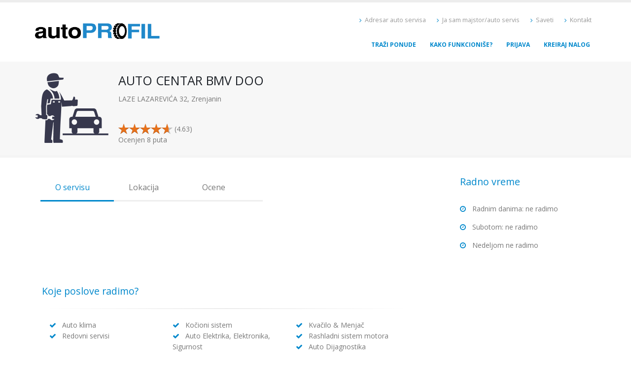

--- FILE ---
content_type: text/html; charset=utf-8
request_url: http://www.autoprofil.rs/auto-servis/778/auto-centar-bmv-doo-zrenjanin
body_size: 9144
content:

<!DOCTYPE html>

    <html>
    <head>
        <!-- Basic -->
        <meta charset="utf-8">
        <meta http-equiv="X-UA-Compatible" content="IE=edge">
        <meta name="robots" content="noindex,nofollow">

        <title>AutoProfil - AUTO CENTAR BMV DOO</title>

                <meta name="description" content="Pogledajte profil i rejting auto servisa AUTO CENTAR BMV DOO, Zrenjanin. Zakažite servis i ocenite uslugu.">
            <meta name="google" content="notranslate" />


        <!-- Favicon -->
        <link rel="shortcut icon" href="/assets/img/favicon.ico" type="image/x-icon" />
        <link rel="apple-touch-icon" href="/assets/img/Tire-52.png">

        <!-- Mobile Metas -->
        <meta name="viewport" content="width=device-width, minimum-scale=1.0, maximum-scale=1.0, user-scalable=no">

        <!-- Web Fonts  -->
        <link href="https://fonts.googleapis.com/css?family=Open+Sans:300,400,600,700,800%7CShadows+Into+Light&amp;subset=latin-ext" rel="stylesheet" type="text/css">

        <!-- Vendor CSS -->
        <link rel="stylesheet" href="/assets/vendor/bootstrap/css/bootstrap.min.css">
        <link rel="stylesheet" href="/assets/vendor/font-awesome/css/font-awesome.min.css">
        <link rel="stylesheet" href="/assets/vendor/simple-line-icons/css/simple-line-icons.min.css">
        <link rel="stylesheet" href="/assets/vendor/owl.carousel/assets/owl.carousel.min.css">
        <link rel="stylesheet" href="/assets/vendor/owl.carousel/assets/owl.theme.default.min.css">
        <link rel="stylesheet" href="/assets/vendor/magnific-popup/magnific-popup.min.css">
        <link href="/assets/vendor/jquery.datetimepicker/jquery-ui.min.css" rel="stylesheet" />
        <link href="/assets/vendor/jquery.datetimepicker/jquery-ui.structure.min.css" rel="stylesheet" />
        <link href="/assets/vendor/jquery.datetimepicker/jquery-ui.theme.min.css" rel="stylesheet" />

        <!-- Theme CSS -->
        <link rel="stylesheet" href="/assets/css/theme.css">
        <link rel="stylesheet" href="/assets/css/theme-elements.css">
        <link rel="stylesheet" href="/assets/css/theme-blog.css">
        <link rel="stylesheet" href="/assets/css/theme-shop.css">
        <link rel="stylesheet" href="/assets/css/theme-animate.css">

        <!-- Skin CSS -->
        <link rel="stylesheet" href="/assets/css/skins/default.css">

        <!-- Theme Custom CSS -->
        <link rel="stylesheet" href="/assets/css/custom.css?v=13">

        <!-- Page specific stylesheets -->
        
    <link rel="stylesheet" href="/assets/vendor/rating/rating-view.css">

    <style>
        p {
            font-size: 1em !important;
            margin-bottom: 0px;
        }

        h4 {
            margin-bottom: 10px !important;
            text-transform: none;
        }

        .fa {
            color: #0088CC !important;
        }

        .fa-bars {
            color: #FFF !important;
        }

        @media (max-width: 768px) {
            .nav-tabs > li {
                width: 50%;
            }
        }

        @media (min-width: 768px) {
            .nav-tabs > li {
                width: 150px;
            }
        }
    </style>

        <!-- /page specific stylesheets -->

        <link rel="stylesheet" href="/assets/css/ladda/ladda-themeless.min.css">

        <!-- Vendor -->
        <script src="/assets/vendor/jquery/jquery.min.js"></script>
        <script src="/assets/vendor/jquery.appear/jquery.appear.min.js"></script>
        <script src="/assets/vendor/jquery.easing/jquery.easing.min.js"></script>
        <script src="/assets/vendor/jquery-cookie/jquery-cookie.min.js"></script>
        <script src="/assets/vendor/bootstrap/js/bootstrap.min.js"></script>
        <script src="/assets/vendor/common/common.min.js"></script>
        <script src="/assets/vendor/jquery.validation/jquery.validate.min.js"></script>
        <script src="/assets/vendor/jquery.stellar/jquery.stellar.min.js"></script>
        <script src="/assets/vendor/jquery.easy-pie-chart/jquery.easy-pie-chart.min.js"></script>
        <script src="/assets/vendor/jquery.gmap/jquery.gmap.min.js"></script>
        <script src="/assets/vendor/jquery.lazyload/jquery.lazyload.min.js"></script>
        <script src="/assets/vendor/isotope/jquery.isotope.min.js"></script>
        <script src="/assets/vendor/owl.carousel/owl.carousel.min.js"></script>
        <script src="/assets/vendor/magnific-popup/jquery.magnific-popup.min.js"></script>
        <script src="/assets/vendor/vide/vide.min.js"></script>
        <script src="/assets/vendor/jquery.datetimepicker/jquery-ui.min.js"></script>
        <script src="/assets/vendor/jquery.datetimepicker/datepicker-sr-SR.js"></script>
        <script src="/assets/vendor/rs-plugin/js/jquery.themepunch.tools.min.js"></script>
        <script src="/assets/vendor/rs-plugin/js/jquery.themepunch.revolution.min.js"></script>
        <script src="/assets/vendor/circle-flip-slideshow/js/jquery.flipshow.min.js"></script>

        <!-- Head Libs -->
        <script src="/assets/vendor/modernizr/modernizr.min.js"></script>

        <!-- Page specific js files -->
        
    <script src="/assets/js/examples/examples.lightboxes.js"></script>

    <!--ocene paging-->
    <script src="/assets/js/paginator.js?v=13"></script>
    <script type="text/jscript">
        $(document).ready(function() {
            InitPaginator('/Home/ProfilServisaOcenePage?servisId=' + '778', '#pageContainer');
            navigatePage(1);
        });
        
    </script>

    <!-- google map -->
    <script type="text/javascript" src="https://maps.google.com/maps/api/js?key=AIzaSyDKyZSLQDi0cFolL5Ef_YkEMMjK2xbA0bo"></script>
    <script type="text/jscript">

        var myMarker;

        function initialize() {

            myMarker = new google.maps.Marker({
                position: new google.maps.LatLng(44.783, 20.465),
                draggable: false,
                title: 'AUTO CENTAR BMV DOO'
            });

            map = new google.maps.Map(document.getElementById('map_canvas'), {
                zoom: 15,
                scrollwheel: true,
                mapTypeId: google.maps.MapTypeId.ROADMAP
            });

            map.setCenter(myMarker.position);
            myMarker.setMap(map);

            $('a[data-toggle="tab"]').on('shown.bs.tab', function (e) {
                google.maps.event.trigger(map, 'resize');
                map.setCenter(myMarker.position);
                var contentString = '<p id="content"><p><strong>' + 'AUTO CENTAR BMV DOO' + '</strong></p><span style="font-size:11px">' + 'LAZE LAZAREVIĆA 32, Zrenjanin'  + '</span></p>';

                var infowindow = new google.maps.InfoWindow({
                    content: contentString
                });
                infowindow.open(map, myMarker);
                setTimeout(function () { moveMap(map); }, 20);
            });
        }


        google.maps.event.addDomListener(window, 'load', initialize);

        function moveMap(map) {
            map.panBy(0, -70);
        }
    </script>


        <!-- /page specific js files -->

        <script type="text/javascript" src="/assets/js/moment.min.js"></script>
        <script type="text/javascript" src="/assets/js/ladda/spin.min.js"></script>
        <script type="text/javascript" src="/assets/js/ladda/ladda.min.js"></script>

        <script>
            $.ajaxSetup({ cache: false }); //no caching

            Ladda.bind('input[type=submit]');
            // Button with spinner

            var ajaxPreporuciServis = function () {
                var l = Ladda.create(document.querySelector("#submitPreporukaServisa"));

                var preporuka = {
                    ImeServisa: $("#imeServisa").val(),
                    MestoServisa: $("#mestoServisa").val(),
                    ImeVozaca: $("#imeVozaca").val(),
                    EmailVozaca: $("#emailVozaca").val(),
                    VezaVozacaSaServisom: $("#vezaVozacaSaServisom").val(),
                    KomentarVozaca: $("#komentarVozaca").val()
                }

                l.start();

                $.ajax({
                    url: '/Home/PreporuciServis',
                    type: 'POST',
                    dataType: 'json',
                    data: preporuka,
                    context: preporuka, // ovo nije potrebno, imamo samo jednu poruku
                    success: function (data) {
                        l.stop();
                        if (data.success) {
                            // poziv prosao, status=uspesno => zatvori modal
                            $('#modalPreporuciServis').modal('hide')
                        }
                        else {
                            // poziv prosao, status=neuspesno => ispisi gresku
                            l.stop();
                            prikaziStatusSlanja(data.success, data.message);
                        }
                    },
                    error: function (data) {
                        // server se nije odazvao, pukao poziv i slicno
                        l.stop();
                        prikaziStatusSlanja(data.success, data.message);
                    }
                });
            };

            function prikaziStatusSlanja(success, message) {
                var divclass;
                if (success) {
                    divclass = "alert-success";
                }
                else {
                    divclass = "alert-danger";
                }

                var html = '<div id="statusIzvrsenja" class="alert ' + divclass + ' alert-bordered text-center" style="margin:20px;">' + message + '&nbsp;&nbsp;</div>';
                $("#submitPreporukaServisa").parent().after(html);
            };

        </script>

        <script>
            (function (i, s, o, g, r, a, m) {
                i['GoogleAnalyticsObject'] = r; i[r] = i[r] || function () {
                    (i[r].q = i[r].q || []).push(arguments)
                }, i[r].l = 1 * new Date(); a = s.createElement(o),
                    m = s.getElementsByTagName(o)[0]; a.async = 1; a.src = g; m.parentNode.insertBefore(a, m)
            })(window, document, 'script', 'https://www.google-analytics.com/analytics.js', 'ga');

            ga('create', 'UA-80311901-1', 'auto');
            ga('send', 'pageview');

        </script>

        <!-- Facebook Pixel Code -->
        <script>
            !function (f, b, e, v, n, t, s) {
                if (f.fbq) return; n = f.fbq = function () {
                    n.callMethod ?
                        n.callMethod.apply(n, arguments) : n.queue.push(arguments)
                }; if (!f._fbq) f._fbq = n;
                n.push = n; n.loaded = !0; n.version = '2.0'; n.queue = []; t = b.createElement(e); t.async = !0;
                t.src = v; s = b.getElementsByTagName(e)[0]; s.parentNode.insertBefore(t, s)
            }(window,
                document, 'script', 'https://connect.facebook.net/en_US/fbevents.js');

            fbq('init', '1230643916958367');
            fbq('track', "PageView");</script>
        <noscript>
            <img height="1" width="1" style="display:none"
                 src="https://www.facebook.com/tr?id=1230643916958367&ev=PageView&noscript=1" />
        </noscript>
        <!-- End Facebook Pixel Code -->
    </head>

<body>
    <div id="fb-root"></div>
    <script>
        (function (d, s, id) {
            var js, fjs = d.getElementsByTagName(s)[0];
            if (d.getElementById(id)) return;
            js = d.createElement(s); js.id = id;
            js.src = "//connect.facebook.net/sr_RS/sdk.js#xfbml=1&version=v2.7&appId=1092326884163733";
            fjs.parentNode.insertBefore(js, fjs);
        }(document, 'script', 'facebook-jssdk'));
    </script>

    <div class="body">
        <header id="header" data-plugin-options='{"stickyEnabled": true, "stickyEnableOnBoxed": true, "stickyEnableOnMobile": true, "stickyStartAt": 57, "stickySetTop": "-57px", "stickyChangeLogo": true}'>
            <div class="header-body">
                <div class="header-container container">
                    <div class="header-row">
                        <div class="header-column">
                            <div class="header-logo">
                                <a href="/">
                                    <img alt="Početna stranica" width="255" height="45" data-sticky-width="127" data-sticky-height="35" data-sticky-top="33" src="/assets/img/logo.png">
                                </a>
                            </div>
                        </div>
                        <div class="header-column">
                            <div class="header-row">
                                <nav class="header-nav-top">
                                    <ul class="nav nav-pills">                                        
                                        <li class="hidden-xs">
                                            <a href="/adresar-auto-servisa-u-srbiji"><i class="fa fa-angle-right"></i> Adresar auto servisa</a>
                                        </li>
                                        <li class="hidden-xs">
                                            <a href="http://servis.autoprofil.rs/"><i class="fa fa-angle-right"></i> Ja sam majstor/auto servis</a>
                                        </li>
                                        <li class="hidden-xs">
                                            <a href="/saveti-kako-odrzavati-vozilo"><i class="fa fa-angle-right"></i> Saveti</a>
                                        </li>
                                        <li class="hidden-xs">
                                            <a href="/kontakt-pitajte-auto-profil"><i class="fa fa-angle-right"></i> Kontakt</a>
                                        </li>
                                    </ul>
                                </nav>
                            </div>
                            <div class="header-row">
                                <div class="header-nav">
                                    <button class="btn header-btn-collapse-nav" data-toggle="collapse" data-target=".header-nav-main">
                                        <i class="fa fa-bars"></i>
                                    </button>
                                    <div class="header-nav-main header-nav-main-effect-1 header-nav-main-sub-effect-1 collapse">
                                        <nav>
                                            <ul class="nav nav-pills" id="mainNav">

                                                        <li class="dropdown">
                                                            <a class="dropdown" href="/zatrazi-ponude">
                                                                Traži ponude
                                                            </a>
                                                        </li>

                                                
                                                <li class="dropdown">
                                                    <a class="dropdown" href="/kako-funkcionise-auto-profil">
                                                        Kako funkcioniše?
                                                    </a>
                                                </li>


                                                
    <li class="">
        <a href="/prijava">
            <span>Prijava</span>
            <span class="sr-only">Prijava</span>
        </a>
    </li>
    <li class="">
        <a href="/registracija">
            <span>Kreiraj nalog</span>
            <span class="sr-only">Kreiraj nalog</span>
        </a>
    </li>

                                            </ul>
                                        </nav>
                                    </div>
                                </div>
                            </div>
                        </div>
                    </div>
                </div>
            </div>
        </header>

        <div role="main" class="main">





<section class="page-header page-header-light">
    <div class="container">
        <div>

            <table>
                <tr>
                    <td rowspan="4" style="vertical-align:top">
                        <div class="profile-img-container">
                            <div class="profile-img" style="background-image:url('/assets/img/default-profile.png');">
                            </div>
                        </div>
                    </td>
                    <td>
                        <div class="profile-name">AUTO CENTAR BMV DOO</div>
                    </td>
                </tr>
                <tr>
                    <td>
                        <p>LAZE LAZAREVIĆA 32, Zrenjanin</p>
                    </td>
                </tr>
                <tr>
                     <td style="vertical-align:bottom">
                         <div class="profile-rating">
                             <div>
                                 <div class="star-ratings-sprite" style="float:left"><span style="width:92.5%" class="star-ratings-sprite-rating"></span></div>
                                 <div>&nbsp;(4.63)</div>
                             </div>
                             <div>
                                 Ocenjen 8 puta
                             </div>
                         </div>
                    </td>
                </tr>
            </table>
        </div>
    </div>
</section>

<div class="container">
    <div class="col-sm-12">
        <div class="col-sm-9">
            <div class="row">
                <div class="tabs tabs-bottom tabs-left tabs-simple pull-left" style="width:90%">
                    <ul class="nav nav-tabs" id="tabControl">
                        <li   class="active"   >
                            <a href="#tabsNavigationSimple1" data-toggle="tab">O servisu</a>
                        </li>
                        <li >
                            <a href="#tabsNavigationSimple2" data-toggle="tab">Lokacija</a>
                        </li>
                        <li >
                            <a href="#tabsNavigationSimple3" data-toggle="tab">Ocene</a>
                        </li>
                    </ul>
                    <div class="tab-content">
                        <div    class="tab-pane active"    id="tabsNavigationSimple1">
                            <div class="row">
                                <div class="col-sm-12">
                                    <span style="white-space: pre-line">
                                        
                                    </span>
                                    <br /><br />
                                    <div class="lightbox" data-plugin-options='{"delegate": "a", "type": "image", "gallery": {"enabled": true}, "mainClass": "mfp-with-zoom", "zoom": {"enabled": true, "duration": 300}}'>
                                        <div class="owl-carousel owl-theme stage-margin" data-plugin-options='{"items": 4, "margin": 5, "loop": false, "nav": true, "dots": false, "stagePadding": 40}'>

                                        </div>
                                    </div>
                                </div>
                            </div>
                            <div class="row">
                                <div class="col-sm-12">
                                    <h4 class="mt-xlg heading-primary">Koje poslove radimo?</h4>
                                    <hr />
                                    <div class="col-sm-4">
                                        <i class="fa fa-check"></i> &nbsp Auto klima
                                    </div>
                                    <div class="col-sm-4">
                                        <i class="fa fa-check"></i> &nbsp Kočioni sistem
                                    </div>
                                    <div class="col-sm-4">
                                        <i class="fa fa-check"></i> &nbsp Kvačilo &amp; Menjač
                                    </div>
                                    <div class="col-sm-4">
                                        <i class="fa fa-check"></i> &nbsp Redovni servisi
                                    </div>
                                    <div class="col-sm-4">
                                        <i class="fa fa-check"></i> &nbsp Auto Elektrika, Elektronika, Sigurnost
                                    </div>
                                    <div class="col-sm-4">
                                        <i class="fa fa-check"></i> &nbsp Rashladni sistem motora
                                    </div>
                                    <div class="col-sm-4">
                                        <i class="fa fa-check"></i> &nbsp Auto Dijagnostika
                                    </div>
                                    <div class="col-sm-4">
                                        <i class="fa fa-check"></i> &nbsp Trap &amp; Upravljanje
                                    </div>
                                    <div class="col-sm-4">
                                        <i class="fa fa-check"></i> &nbsp Auto Gas
                                    </div>
                                    <div class="col-sm-4">
                                        <i class="fa fa-check"></i> &nbsp Razni auto problemi
                                    </div>

                                </div>
                            </div>
                            <div class="row">
                                <div class="col-sm-12">
                                    <h4 class="mt-xlg heading-primary">Koja vozila servisiramo?</h4>
                                    <hr />
                                    <div class="col-sm-4">
                                        <i class="fa fa-check"></i> &nbsp ALFA ROMEO
                                    </div>
                                    <div class="col-sm-4">
                                        <i class="fa fa-check"></i> &nbsp AUDI
                                    </div>
                                    <div class="col-sm-4">
                                        <i class="fa fa-check"></i> &nbsp BMW
                                    </div>
                                    <div class="col-sm-4">
                                        <i class="fa fa-check"></i> &nbsp CHEVROLET
                                    </div>
                                    <div class="col-sm-4">
                                        <i class="fa fa-check"></i> &nbsp CHRYSLER
                                    </div>
                                    <div class="col-sm-4">
                                        <i class="fa fa-check"></i> &nbsp CITROEN
                                    </div>
                                    <div class="col-sm-4">
                                        <i class="fa fa-check"></i> &nbsp DACIA
                                    </div>
                                    <div class="col-sm-4">
                                        <i class="fa fa-check"></i> &nbsp DAEWOO
                                    </div>
                                    <div class="col-sm-4">
                                        <i class="fa fa-check"></i> &nbsp DAIHATSU
                                    </div>
                                    <div class="col-sm-4">
                                        <i class="fa fa-check"></i> &nbsp FIAT-ZASTAVA
                                    </div>
                                    <div class="col-sm-4">
                                        <i class="fa fa-check"></i> &nbsp FORD
                                    </div>
                                    <div class="col-sm-4">
                                        <i class="fa fa-check"></i> &nbsp HONDA
                                    </div>
                                    <div class="col-sm-4">
                                        <i class="fa fa-check"></i> &nbsp HYUNDAI
                                    </div>
                                    <div class="col-sm-4">
                                        <i class="fa fa-check"></i> &nbsp LANCIA
                                    </div>
                                    <div class="col-sm-4">
                                        <i class="fa fa-check"></i> &nbsp MAZDA
                                    </div>
                                    <div class="col-sm-4">
                                        <i class="fa fa-check"></i> &nbsp MERCEDES
                                    </div>
                                    <div class="col-sm-4">
                                        <i class="fa fa-check"></i> &nbsp NISSAN
                                    </div>
                                    <div class="col-sm-4">
                                        <i class="fa fa-check"></i> &nbsp OPEL
                                    </div>
                                    <div class="col-sm-4">
                                        <i class="fa fa-check"></i> &nbsp PEUGEOT
                                    </div>
                                    <div class="col-sm-4">
                                        <i class="fa fa-check"></i> &nbsp RENAULT
                                    </div>
                                    <div class="col-sm-4">
                                        <i class="fa fa-check"></i> &nbsp ROVER
                                    </div>
                                    <div class="col-sm-4">
                                        <i class="fa fa-check"></i> &nbsp SAAB
                                    </div>
                                    <div class="col-sm-4">
                                        <i class="fa fa-check"></i> &nbsp ŠKODA
                                    </div>
                                    <div class="col-sm-4">
                                        <i class="fa fa-check"></i> &nbsp SMART
                                    </div>
                                    <div class="col-sm-4">
                                        <i class="fa fa-check"></i> &nbsp TOYOTA
                                    </div>
                                    <div class="col-sm-4">
                                        <i class="fa fa-check"></i> &nbsp VOLKSWAGEN
                                    </div>
                                    <div class="col-sm-4">
                                        <i class="fa fa-check"></i> &nbsp VOLVO
                                    </div>
                                    <div class="col-sm-4">
                                        <i class="fa fa-check"></i> &nbsp JEEP
                                    </div>
                                    <div class="col-sm-4">
                                        <i class="fa fa-check"></i> &nbsp KIA
                                    </div>
                                    <div class="col-sm-4">
                                        <i class="fa fa-check"></i> &nbsp LADA
                                    </div>
                                    <div class="col-sm-4">
                                        <i class="fa fa-check"></i> &nbsp LAND ROVER
                                    </div>
                                    <div class="col-sm-4">
                                        <i class="fa fa-check"></i> &nbsp MINI (BMW)
                                    </div>
                                    <div class="col-sm-4">
                                        <i class="fa fa-check"></i> &nbsp SEAT
                                    </div>
                                    <div class="col-sm-4">
                                        <i class="fa fa-check"></i> &nbsp SUZUKI
                                    </div>
                                    <div class="col-sm-4">
                                        <i class="fa fa-check"></i> &nbsp YUGO
                                    </div>
                                    <div class="col-sm-4">
                                        <i class="fa fa-check"></i> &nbsp ZASTAVA
                                    </div>

                                </div>
                            </div>
                        </div>
                        <div   class="tab-pane"     id="tabsNavigationSimple2">
                            <div class="center">
                                <!-- google map -->
                                <div id="mapHolder">
                                    <div id='map_canvas' style="height: 500px;"></div>
                                </div>
                            </div>
                        </div>
                        <div   class="tab-pane"      id="tabsNavigationSimple3">                            
                            <div class="row" id="pageContainer">
                            </div>
                        </div>

                    </div>
                </div>
            </div>
        </div>
        <div class="col-sm-3">
            <div class="row">
                <div class="col-sm-12">
                    <h4 class="heading-primary">Radno vreme</h4>
                    <ul class="list list-icons list-dark mt-xlg">
                        <li><i class="fa fa-clock-o"></i> Radnim danima: ne radimo</li>
                        <li><i class="fa fa-clock-o"></i> Subotom:  ne radimo</li>
                        <li><i class="fa fa-clock-o"></i> Nedeljom  ne radimo</li>
                    </ul>
                </div>

            </div>
        </div>
    </div>
</div>

        <script type="application/ld+json">    
        { "@context": "http://schema.org",
            "@type": "Product",
            "name": "AUTO CENTAR BMV DOO",
            "image" : "",
            "aggregateRating":
            {"@type": "AggregateRating",
            "ratingValue": "4.625",
            "reviewCount": "8"
            }
        }
        </script>





        </div>

        <footer class="short" id="footer">
            <div class="container">
                <div class="row">
                    <div class="col-md-3">                       
                        <p>AutoProfil povezuje vlasnike vozila sa lokalnim auto servisima sa ciljem da olakša izbor auto servisa u kojem će obaviti trenutno potreban posao na vozilu.</p>
                        <hr class="light">
                        Zadovoljni ste radom nekog servisa? Probaćemo da ga uključimo u AutoProfil ponudu.&nbsp;&nbsp;
                        
                        <a title="Preporuči auto servis" href="#" data-toggle="modal" data-target="#modalPreporuciServis">Preporuči auto servis</a>
                    </div>
                    <div class="col-md-6">
                        <h4>Česti poslovi</h4>
                        <div class="col-md-6">
                            <ul class="nav nav-list mb-xl">
                                <li><a title="Redovni servisi" href="/odrzavanje-vozila/9/redovni-servisi">Redovni servisi</a></li>
                                <li><a title="Opravka kočnica" href="/odrzavanje-vozila/5/kocioni-sistem">Opravka kočnica</a></li>
                                <li><a title="Kvačilo i menjač" href="/odrzavanje-vozila/6/kvacilo-menjac">Kvačilo & Menjač</a></li>
                            </ul>
                        </div>
                        <div class="col-md-6">
                            <ul class="nav nav-list mb-xl">
                                <li><a title="Servisiranje trapa" href="/odrzavanje-vozila/13/trap-upravljanje">Servisiranje trapa</a></li>
                                <li><a title="Auto gas" href="/odrzavanje-vozila/17/auto-gas">Auto gas</a></li>
                                <li><a title="Auto klima" href="/odrzavanje-vozila/1/auto-klima">Auto klima</a></li>
                            </ul>
                        </div>
                    </div>
                    <div class="col-md-3">
                        <h5 class="mb-sm">Kontaktirajte nas</h5>
                        
                        <ul class="list list-icons mt-xl">
                            <li><i class="fa fa-map-marker"></i> <strong>Adresa:</strong> Bulevar Vojvode Stepe 15, 21000 Novi Sad</li>
                            <li><i class="fa fa-envelope"></i> <strong>Email:</strong> <a href="mailto:office@autoprofil.rs">office@autoprofil.rs</a></li>
                        </ul>
                        <ul class="social-icons mt-xl">
                            <li class="social-icons-facebook"><a href="https://www.facebook.com/autoprofil.rs/" target="_blank" title="Facebook"><i class="fa fa-facebook"></i></a></li>
                            <li class="social-icons-linkedin"><a href="http://www.linkedin.com/" target="_blank" title="Linkedin"><i class="fa fa-linkedin"></i></a></li>
                        </ul>
                    </div>
                </div>
            </div>
            <div class="footer-copyright">
                <div class="container">
                    <div class="row">
                        <div class="col-md-12">
                            <p>© Copyright 2026. Sva prava zadržana.</p>
                        </div>
                    </div>
                </div>
            </div>
        </footer>
    </div>

    <div id="modalPreporuciServis" class="modal fade">
        <div class="modal-dialog">
            <div class="modal-content">
                <div class="modal-header">
                    <button type="button" class="close" data-dismiss="modal" aria-hidden="true">×</button>
                    <h4 class="modal-title" id="formModalLabel">Želim da preporučim auto servis</h4>
                </div>
                <div class="modal-body">
                    <form id="demo-form" class="form-horizontal mb-lg" novalidate="novalidate">
                        <div class="form-group mt-lg">
                            <label class="required col-sm-3 control-label">Naziv servisa</label>
                            <div class="col-sm-9">
                                <input id="imeServisa" type="text" name="servisName" class="form-control" placeholder="Unesite ime auto servisa..." required="required">
                            </div>
                        </div>
                        <div class="form-group">
                            <label class="required col-sm-3 control-label">Mesto servisa</label>
                            <div class="col-sm-9">
                                <input id="mestoServisa" type="text" name="mestoServisa" class="form-control" placeholder="Unesite mesto auto servisa..." required="">
                            </div>
                        </div>
                        <div class="form-group">
                            <label class="required col-sm-3 control-label">Vaše ime</label>
                            <div class="col-sm-9">
                                <input id="imeVozaca" type="url" name="imeVozaca" class="form-control" placeholder="Unesite Vaše ime...">
                            </div>
                        </div>
                        <div class="form-group">
                            <label class="required col-sm-3 control-label">Vaš email</label>
                            <div class="col-sm-9">
                                <input id="emailVozaca" type="email" name="emailVozaca" class="form-control" placeholder="Unesite Vašu email adresu..." required="" value=>
                                <span style="color:gray; font-size:smaller">obavestićemo Vas kada servis postane dostupan na AutoProfilu</span>
                            </div>
                        </div>
                        <div class="form-group">
                            <label class="required col-sm-3 control-label">Vi ste</label>
                            <div class="col-sm-9">
                                <select class="form-control" id="vezaVozacaSaServisom">
                                    <option value="Izaberite opciju...">Izaberite opciju...</option>
                                    <option value="Vozač-održavam vozilo u ovom servisu">Vozač-održavam vozilo u ovom servisu</option>
                                    <option value="Zaposleni u ovom servisu">Zaposleni u ovom servisu</option>
                                    <option value="Vlasnik ovog servisa">Vlasnik ovog servisa</option>
                                    <option value="Drugo">Drugo</option>
                                </select>
                            </div>
                        </div>
                        
                        <div class="form-group">
                            <label class="col-sm-3 control-label">Vaš komentar</label>
                            <div class="col-sm-9">
                                <textarea id="komentarVozaca" rows="5" class="form-control" placeholder="Vaš komentar o datom auto servisu..." required=""></textarea>
                            </div>
                        </div>
                        
                    </form>
                </div>
                <div class="modal-footer">
                    <button id="submitPreporukaServisa" type="button" onclick="ajaxPreporuciServis()" class="btn btn-primary btn-ladda btn-ladda-spinner" data-spinner-color="#ffffff" data-style="zoom-in"><span class="ladda-label">Preporuči</span></button>
                    <button type="button" class="btn btn-default" data-dismiss="modal">Odustani</button>
                </div>
            </div>
        </div>
    </div>

        <!-- Theme Base, Components and Settings -->
        <script src="/assets/js/theme.js"></script>

        <link rel="stylesheet" href="/assets/vendor/rs-plugin/css/settings.css">
        <link rel="stylesheet" href="/assets/vendor/rs-plugin/css/layers.css">
        <link rel="stylesheet" href="/assets/vendor/rs-plugin/css/navigation.css">
        <script src="/assets/js/views/view.home.js"></script>

        <!-- Theme Custom -->
        <script src="/assets/js/custom.js?v=13"></script>

        <!-- Theme Initialization Files -->
        <script src="/assets/js/theme.init.js"></script>
</body>
</html>


--- FILE ---
content_type: text/html; charset=utf-8
request_url: http://www.autoprofil.rs/Home/ProfilServisaOcenePage?servisId=778&page=1&_=1768468564720
body_size: 1399
content:




<div class="col-md-12">
    <div class="post-comments">
        <ul class="comments" id="ulOcene">
                    <li>
                        <div class="comment">
                            <div class="img-thumbnail">
                                <img class="avatar" alt="" src="/assets/img/default-profile-driver.png" />
                            </div>
                            <div class="comment-block">
                                <div class="comment-arrow"></div>
                                <span class="comment-by">
                                    <p style="color:dodgerblue">HYUNDAI IX35 - - </p>
                                    <strong>Blanka Popov</strong>
                                    <div class="star-ratings-sprite pull-right"><span style="width:100.00%" class="star-ratings-sprite-rating"></span></div>
                                </span>
                                <p>
                                    <span style="white-space: pre-line">Odlični!</span>
                                </p>
                                <p>
                                    <span class="date pull-right">07.06.2024.  16:58</span>
                                </p>
                            </div>
                        </div>

                    </li>
                    <li>
                        <div class="comment">
                            <div class="img-thumbnail">
                                <img class="avatar" alt="" src="/assets/img/default-profile-driver.png" />
                            </div>
                            <div class="comment-block">
                                <div class="comment-arrow"></div>
                                <span class="comment-by">
                                    <p style="color:dodgerblue">VOLKSWAGEN POLO 1.4 TRENDLINE - Otvaranje e-knjižice </p>
                                    <strong>Judir</strong>
                                    <div class="star-ratings-sprite pull-right"><span style="width:100.00%" class="star-ratings-sprite-rating"></span></div>
                                </span>
                                <p>
                                    <span style="white-space: pre-line">Sve najlepse</span>
                                </p>
                                <p>
                                    <span class="date pull-right">29.05.2024.  10:56</span>
                                </p>
                            </div>
                        </div>

                    </li>
                    <li>
                        <div class="comment">
                            <div class="img-thumbnail">
                                <img class="avatar" alt="" src="/assets/img/default-profile-driver.png" />
                            </div>
                            <div class="comment-block">
                                <div class="comment-arrow"></div>
                                <span class="comment-by">
                                    <p style="color:dodgerblue">VOLKSWAGEN SHARAN - Veliki servis </p>
                                    <strong>Sandor</strong>
                                    <div class="star-ratings-sprite pull-right"><span style="width:80.00%" class="star-ratings-sprite-rating"></span></div>
                                </span>
                                <p>
                                    <span style="white-space: pre-line">Veliki servis je uradjen na 230350km</span>
                                </p>
                                <p>
                                    <span class="date pull-right">27.05.2024.  18:36</span>
                                </p>
                            </div>
                        </div>

                    </li>
                    <li>
                        <div class="comment">
                            <div class="img-thumbnail">
                                <img class="avatar" alt="" src="/assets/img/default-profile-driver.png" />
                            </div>
                            <div class="comment-block">
                                <div class="comment-arrow"></div>
                                <span class="comment-by">
                                    <p style="color:dodgerblue">OPEL INSIGNIA - Mali servis </p>
                                    <strong>Saša Šarvari </strong>
                                    <div class="star-ratings-sprite pull-right"><span style="width:100.00%" class="star-ratings-sprite-rating"></span></div>
                                </span>
                                <p>
                                    <span style="white-space: pre-line">Uvek usluga na nivou. Brzo, kvalitetno, profesionalno i povoljno.
Sve na jednom mestu.
Preporuka svim vozačima.</span>
                                </p>
                                <p>
                                    <span class="date pull-right">14.09.2023.  12:57</span>
                                </p>
                            </div>
                        </div>

                    </li>
                    <li>
                        <div class="comment">
                            <div class="img-thumbnail">
                                <img class="avatar" alt="" src="/assets/img/default-profile-driver.png" />
                            </div>
                            <div class="comment-block">
                                <div class="comment-arrow"></div>
                                <span class="comment-by">
                                    <p style="color:dodgerblue">OPEL ASTRA CLASSIC III Z14XEP - Veliki servis </p>
                                    <strong>Mladen Lakatuš </strong>
                                    <div class="star-ratings-sprite pull-right"><span style="width:100.00%" class="star-ratings-sprite-rating"></span></div>
                                </span>
                                <p>
                                    <span style="white-space: pre-line">Odličan servis, profesionalna i brza usluga. Sve preporuke!</span>
                                </p>
                                <p>
                                    <span class="date pull-right">15.06.2023.  19:07</span>
                                </p>
                            </div>
                        </div>

                    </li>

        </ul>
    </div>
</div>
<div class="col-md-12">
    <div style="display:none" id="divPageCount">
        2
    </div>
            <div class="col-md-12">
                <ul class="pagination pull-right">
            <li style="text-align:center"><a id="aPrev" href="#" onclick="navigatePrevPage();return false;" style=" width:42px"><i class="fa fa-chevron-left"></i></a></li>
                <li   class="active"       style="text-align:center"><a id="aPage-1" href="#" onclick="navigatePage('1');return false;" style="width:42px">1</a></li>
                <li  style="text-align:center"><a id="aPage-2" href="#" onclick="navigatePage('2');return false;" style="width:42px">2</a></li>
            <li style="text-align:center"><a id="aNext" href="#" onclick="navigateNextPage();return false;" style="width:42px"><i class="fa fa-chevron-right"></i></a></li>

                </ul>
            </div>

</div>


--- FILE ---
content_type: text/css
request_url: http://www.autoprofil.rs/assets/css/custom.css?v=13
body_size: 1234
content:
/* Add here all your CSS customizations */

.call-to-action .call-to-action-content {
    padding-top: 50px;
}
#podmeni li {
    display: inline-block;
    margin-right: 20px;
}
#podmeni li h1 {
    border-bottom: none;
}
.naziv-posla {
    font-weight: bold;
    color: #0088CC;
}
.broj-ponuda {
    text-align: left;
}
.call-to-action .call-to-action-content {
    padding-top: 30px;
}
.call-to-action .call-to-action-btn {
    top: 40%
}
.posao-divider {
    background-color: #0088CC;
    font-weight: bold;
    color: #FFFFFF;
    padding: 10px;
}
.help-block {
    padding-left: 15px;
    font-size: 0.8em;
}
.help-block span {
    font-weight: bold;
}
#frmAddPosao label {
    font-weight: bold;
}
#frmAddPosao label span {
    font-weight: normal;
    font-size: 0.9em;
    display: block;
}
#frmAddPosao .box-content {
    padding: 10px;
    text-align: left;
}
#frmAddPosao .box-content label {
    font-weight: normal;
}
#frmAddPosao .btn-borders {
    padding: 0px 5px;
    border-width: 1px;
}
#sasija {
    text-transform:uppercase;
}

.select2-selection--single {
    height: 34px !important;
    font-size: 14px !important;
    border: 1px solid #ccc !important;
    border-radius: 4px !important;
    -webkit-box-shadow: inset 0 1px 1px rgba(0, 0, 0, .075);
    box-shadow: inset 0 1px 1px rgba(0, 0, 0, .075);
    -webkit-transition: border-color ease-in-out .15s, -webkit-box-shadow ease-in-out .15s;
    -o-transition: border-color ease-in-out .15s, box-shadow ease-in-out .15s;
    transition: border-color ease-in-out .15s, box-shadow ease-in-out .15s;
}

.select2-selection__rendered {
    line-height: 31px !important;
    padding-left: 10px !important;
}

.select2-results__options {
    padding-left: 10px !important;
    padding-right: 10px !important;
}

/* keep this at the very bottom of the file */
::-webkit-input-placeholder { /* WebKit browsers */
    text-transform: none;
}
:-moz-placeholder { /* Mozilla Firefox 4 to 18 */
    text-transform: none;
}
::-moz-placeholder { /* Mozilla Firefox 19+ */
    text-transform: none;
}
:-ms-input-placeholder { /* Internet Explorer 10+ */
    text-transform: none;
}

.required:after { color: #e32; content: ' *'; display:inline;}

.ponuda-box {
    padding-top: 10px !important;
    padding-bottom: 10px !important;
}

.ponuda-rating {
    width: 160px;
    margin: 0px auto;
}

.profile-img {
    height: 150px;
    background-position: center center;
    background-repeat: no-repeat;
    background-size: 100% 100%;
    margin: 0px auto;
    max-height: 150px;
    max-width: 150px;
    border-radius: 10px;
}

.profile-img-container {
    width: 150px;
    float: left;
    margin-right: 20px;
}

.profile-name {
    font-size: 1.8em;
    font-weight: 400;
    color: #1d2127;
}

@media(max-width:768px)
{
    .profile-img {
        height: 80px;
        max-height:80px;
        max-width:80px;
    }

    .profile-img-container {
        width: 80px;
    }

    .profile-name{
        font-size:1.2em;
    }

    .profile-rating {
        font-size: 12px;
    }
}



--- FILE ---
content_type: text/css
request_url: http://www.autoprofil.rs/assets/vendor/rating/rating-view.css
body_size: 497
content:
.star-ratings-css {
  unicode-bidi: bidi-override;
  color: #c5c5c5;
  font-size: 25px;
  height: 25px;
  width: 100px;
  margin: 0 auto;
  position: relative;
  padding: 0;
  text-shadow: 0px 1px 0 #a2a2a2;
}
.star-ratings-css-top {
  color: #e7711b;
  padding: 0;
  position: absolute;
  z-index: 1;
  display: block;
  top: 0;
  left: 0;
  overflow: hidden;
}
.star-ratings-css-bottom {
  padding: 0;
  display: block;
  z-index: 0;
}
.star-ratings-sprite {
  background: url("/assets/img/star-rating-sprite.png") repeat-x;
  font-size: 0;
  height: 21px;
  line-height: 0;
  overflow: hidden;
  text-indent: -999em;
  width: 110px;
  margin: 0 auto;
}
.star-ratings-sprite-rating {
  background: url("/assets/img/star-rating-sprite.png") repeat-x;
  background-position: 0 100%;
  float: left;
  height: 21px;
  display: block;
}


--- FILE ---
content_type: application/x-javascript
request_url: http://www.autoprofil.rs/assets/js/paginator.js?v=13
body_size: 886
content:
var pageCurrent;
var pageMax;
var pageUrl;
var pageContainter;

function InitPaginator(url, container){
    pageCurrent = 1;
    pageMax = 1;
    pageUrl = url;
    pageContainter = container;    
}

function navigatePrevPage() {
    navigatePage(Number(pageCurrent) - 1);
}

function navigateNextPage() {
    navigatePage(Number(pageCurrent) + 1);
}

function navigatePage(page) {
    if (page >= 1 && page <= pageMax) {

        if (typeof (onNavigatePageBegin) == "function") {
            if(onNavigatePageBegin(pageCurrent, page) == false)
            {
                return;
            }
        }

        var url = pageUrl;
        if (pageUrl.indexOf('?') > -1){
            url = url + '&page=';
        }
        else {
            url = url + '?page=';
        }

        var url = url + page;
        $.get(url, null, function (data) {
            $(pageContainter).html(data);
            pageCurrent = Number(page);
            pageMax = Number($('#divPageCount').text());
            if (pageMax == 0) {
                pageMax = 1;
            }
            var left = 1;
            var offset = 0;
            if (pageMax > 5) {
                left = pageCurrent - 2;
                if (left <= 0) {
                    left = pageCurrent - 1;
                    if (left <= 0) {
                        left = pageCurrent;
                    }
                }

                if (pageCurrent > pageMax - 2) {
                    offset = 1;
                    if (pageCurrent > pageMax - 1) {
                        offset = 2;
                    }
                }
            }

            for (i = 1; i <= 5 && i <= pageMax; i++) {
                var elName = "#aPage-" + i;
                var pg = Number(left) + Number(i) - 1 - offset;

                $(elName).attr("onclick", "navigatePage('" + pg + "');return false;");
                $(elName).html(pg);

                if (pg == pageCurrent) {
                    $(elName).parent().addClass('active');
                }
                else {
                    $(elName).parent().removeClass('active');
                }
            }
            
            if (typeof (onNavigatePageCompleted) == "function") {
                onNavigatePageCompleted(pageCurrent);
            }
        });
    }
}

--- FILE ---
content_type: application/x-javascript
request_url: http://www.autoprofil.rs/assets/js/custom.js?v=13
body_size: 2707
content:
$.extend($.validator.messages, {
    required: "Polje je obavezno.",
    remote: "Sredite ovo polje.",
    email: "Unesite ispravnu email adresu",
    url: "Unesite ispravan URL.",
    date: "Unesite ispravan datum.",
    dateISO: "Unesite ispravan datum (ISO).",
    number: "Unesite ispravan broj.",
    digits: "Unesite samo cifre.",
    creditcard: "Unesite ispravan broj kreditne kartice.",
    equalTo: "Unesite istu vrednost ponovo.",
    extension: "Unesite vrednost sa odgovarajućom ekstenzijom.",
    maxlength: $.validator.format("Unesite manje od {0} karaktera."),
    minlength: $.validator.format("Unesite barem {0} karaktera."),
    rangelength: $.validator.format("Unesite vrednost dugačku između {0} i {1} karaktera."),
    range: $.validator.format("Unesite vrednost između {0} i {1}."),
    max: $.validator.format("Unesite vrednost manju ili jednaku {0}."),
    min: $.validator.format("Unesite vrednost veću ili jednaku {0}.")
});

$("#btnMinus").click(function () {
    var kmDo = $("#radius").text();
    if (kmDo <= 10)
        return;
    else {
        //$("#kmDo").text(Number(kmDo) - 5);
        $("#radius").text(Number(kmDo) - 5);
        $("#radiusHidden").val(Number(kmDo) - 5);
    }
});

$("#btnPlus").click(function () {
    var kmDo = $("#radius").text();
    if (kmDo >= 50)
        return;
    else {
        $("#radius").text(Number(kmDo) + 5);
        $("#radiusHidden").val(Number(kmDo) + 5);
    }
});

$(function () {
    $("#dtpPoslednjiMaliServis").datepicker({
        changeMonth: true,
        changeYear: true,
    });

    $("#dtpPoslednjeRegistracije").datepicker({
        changeMonth: true,
        changeYear: true
    });
});

function expandText(lbl) {
    lbl.parentElement.innerHTML = $(lbl.parentElement).attr("fulltext");
};

function kwUks(kw) {
    var ks = '';
    if ($.isNumeric(kw)) {
        ks = Math.round(1.3596216173 * kw);
    }

    return ks;
};

function ksUkw(ks) {
    var kw = '';
    if ($.isNumeric(ks)) {
        kw = Math.round(0.73549875000211207659797481509196 * ks);
    }

    return kw;
};

function isEmailValid(email) {
    var EMAIL_REGEX = /[a-z0-9!#$%&'*+/=?^_`{|}~-]+(?:\.[a-z0-9!#$%&'*+/=?^_`{|}~-]+)*@(?:[a-z0-9](?:[a-z0-9-]*[a-z0-9])?\.)+[a-z0-9](?:[a-z0-9-]*[a-z0-9])?/;
    if (typeof email != undefined && email != null && email != '' && EMAIL_REGEX.test(email)) {
        return true;
    }
    else {
        return false;
    }
};

function debounce(fn, delay) {
    var timer = null;
    return function () {
        var context = this, args = arguments;
        clearTimeout(timer);
        timer = setTimeout(function () {
            fn.apply(context, args);
        }, delay);
    };
};

function getFileNameForMarka(marka) {
    var filename = "default-150x150.png";
    switch (marka.toLowerCase()) {
        case "abarth":
            filename = "abarth1-150x150.png";
            break;
        case "ac":
            filename = "ac-cars-150x150.png";
            break;
        case "acura":
            filename = "acura-150x150.png";
            break;
        case "aixam":
            filename = "aixam-150x150.png";
            break;
        case "alfa romeo":
            filename = "alfa_romeo-150x150.png";
            break;
        case "ariel":
            filename = "ariel-150x150.png";
            break;
        case "arrinera":
            filename = "arrinera-logo-150x150.png";
            break;
        case "aston martin":
            filename = "aston_martin-150x150.png";
            break;
        case "audi":
            filename = "audi-150x150.png";
            break;
        case "bentley":
            filename = "bentley-150x150.png";
            break;
        case "bmw":
            filename = "bmw-150x150.png";
            break;
        case "bugatti":
            filename = "bugatti-150x150.png";
            break;
        case "buick":
            filename = "buick-150x150.png";
            break;
        case "cadillac":
            filename = "cadillac-150x150.png";
            break;
        case "caterham":
            filename = "caterham-150x150.png";
            break;
        case "chevrolet":
            filename = "chevrolet-150x150.png";
            break;
        case "chrysler":
            filename = "chrysler-150x150.png";
            break;
        case "citroen":
            filename = "citroen-150x150.png";
            break;
        case "corvette":
            filename = "corvette-150x150.png";
            break;
        case "dacia":
            filename = "dacia-150x150.png";
            break;
        case "daewoo":
            filename = "daewoo-150x150.png";
            break;
        case "daihatsu":
            filename = "daihatsu-150x150.png";
            break;
        case "dodge":
            filename = "dodge-150x150.png";
            break;
        case "fiat":
            filename = "fiat-150x150.png";
            break;
        case "ford":
            filename = "ford-150x150.png";
            break;
        case "gaz":
            filename = "gaz-150x150.png";
            break;
        case "geely":
            filename = "geely-150x150.png";
            break;
        case "gillet":
            filename = "gillet-150x150.png";
            break;
        case "ginetta":
            filename = "ginetta-150x150.png";
            break;
        case "gm":
            filename = "gm-150x150.png";
            break;
        case "gmc":
            filename = "gmc-150x150.png";
            break;
        case "great wall":
            filename = "Great-Wall-150x150.png";
            break;
        case "gumpert":
            filename = "gumpert-150x150.png";
            break;
        case "hennessey":
            filename = "hennessey-150x150.png";
            break;
        case "holden":
            filename = "holden-150x150.png";
            break;
        case "honda":
            filename = "honda-150x150.png";
            break;
        case "hummer":
            filename = "hummer-150x150.png";
            break;
        case "hyundai":
            filename = "hyundai-150x150.png";
            break;
        case "inf":
        case "infiniti":
        case "infinity":
            filename = "inf-150x150.png";
            break;
        case "isuzu":
            filename = "isuzu-150x150.png";
            break;
        case "jagu":
        case "jaguar":
            filename = "jagu-150x150.png";
            break;
        case "jeep":
            filename = "jeep-150x150.png";
            break;
        case "joss":
            filename = "joss-150x150.png";
            break;
        case "kia":
            filename = "kia-150x150.png";
            break;
        case "koenigsegg":
            filename = "koenigsegg-150x150.png";
            break;
        case "lada":
            filename = "lada-150x150.png";
            break;
        case "lamb":
            filename = "lamb-150x150.png";
            break;
        case "lancia":
            filename = "lancia-150x150.png";
            break;
        case "land rover":
            filename = "land-rover-150x150.png";
            break;
        case "lexus":
            filename = "lexus-150x150.png";
            break;
        case "linc":
            filename = "linc-150x150.png";
            break;
        case "lotus":
            filename = "lotus-150x150.png";
            break;
        case "luxgen":
            filename = "luxgen-logo-150x150.png";
            break;
        case "mahindra":
            filename = "mahindra-150x150.png";
            break;
        case "mercedes":
            filename = "marchedrs-150x150.png";
            break;
        case "maruti suzuki":
        case "maruti":
            filename = "Maruti_Suzuki-150x150.png";
            break;
        case "mase":
            filename = "mase-150x150.png";
            break;
        case "maybach":
            filename = "maybach-150x150.png";
            break;
        case "mazda":
            filename = "mazda-150x150.png";
            break;
        case "mclaren":
            filename = "mclaren-150x150.png";
            break;
        case "mg":
            filename = "mg-150x150.png";
            break;
        case "mini":
            filename = "mini-150x150.png";
            break;
        case "mitsubishi":
            filename = "mitub-150x150.png";
            break;
        case "morgan":
            filename = "morgan-150x150.png";
            break;
        case "mosler":
            filename = "mosler-150x150.png";
            break;
        case "mustang":
            filename = "mustang-150x150.png";
            break;
        case "nissan":
            filename = "nissan-150x150.png";
            break;
        case "noble":
            filename = "noble-150x150.png";
            break;
        case "opel":
            filename = "opel-150x150.png";
            break;
        case "pagani":
            filename = "pagani-150x150.png";
            break;
        case "perodua":
            filename = "perodua-150x150.png";
            break;
        case "peugeot":
            filename = "peug-150x150.png";
            break;
        case "piaggio":
            filename = "piaggio-150x150.png";
            break;
        case "pininfarina":
            filename = "pininfarina-150x150.png";
            break;
        case "porsche":
            filename = "porsche-150x150.png";
            break;
        case "proton":
            filename = "proton-150x150.png";
            break;
        case "renault":
            filename = "renault-150x150.png";
            break;
        case "reva":
            filename = "reva-150x150.png";
            break;
        case "rimac":
            filename = "rimac-150x150.png";
            break;
        case "rolls":
        case "rolls-royce":
        case "rolls royce":
            filename = "rolls-royce-150x150.png";
            break;
        case "ruf":
            filename = "ruf-150x150.png";
            break;
        case "rover":
            filename = "rover150.png";
            break;
        case "mg (rover)":
            filename = "mg-150x150.png";
            break;
        case "saab":
            filename = "saab-150x150.png";
            break;
        case "scania":
            filename = "scania-150x150.png";
            break;
        case "scion":
            filename = "scion-150x150.png";
            break;
        case "seat":
            filename = "seat-150x150.png";
            break;
        case "shelby":
            filename = "shelby-150x150.png";
            break;
        case "skoda":
        case "škoda":
            filename = "skoda-150x150.png";
            break;
        case "smart":
            filename = "smart-150x150.png";
            break;
        case "spyker":
            filename = "spyker-150x150.png";
            break;
        case "ssangyong":
            filename = "ssangyong-150x150.png";
            break;
        case "ssc":
            filename = "ssc-150x150.png";
            break;
        case "subaru":
            filename = "subaru-150x150.png";
            break;
        case "suzuki":
            filename = "suzuki-150x150.png";
            break;
        case "tata":
            filename = "tata-150x150.png";
            break;
        case "tatra":
            filename = "tatra-150x150.png";
            break;
        case "tesla":
            filename = "tesla-150x150.png";
            break;
        case "think":
            filename = "think-150x150.png";
            break;
        case "toyota":
            filename = "toyota-150x150.png";
            break;
        case "tramontana":
            filename = "tramontana-125x125.jpg";
            break;
        case "troller":
            filename = "troller-150x150.png";
            break;
        case "tvr":
            filename = "tvr-150x150.png";
            break;
        case "uaz":
            filename = "uaz-150x150.png";
            break;
        case "vandenbrink_design":
            filename = "vandenbrink_design-150x150.png";
            break;
        case "vauxhall":
            filename = "vauxhall-150x150.png";
            break;
        case "vector":
            filename = "vector_motors-150x150.png";
            break;
        case "venturi":
            filename = "venturi-150x150.png";
            break;
        case "volkswagen":
            filename = "volkswagen-150x150.png";
            break;
        case "volvo":
            filename = "volvo-150x150.png";
            break;
        case "wiesmann":
            filename = "wiesmann-150x150.png";
            break;
        case "zagato":
            filename = "zagato-150x150.png";
            break;
        case "zaz":
            filename = "zaz-150x150.png";
            break;
        case "zil":
            filename = "zil-150x150.png";
            break;
        case "yugo":
        case "jugo":
            filename = "yugo-150x150.png";
            break;
        case "zastava":
            filename = "Zastava.jpg";
            break;
        default:
            filename = "default-150x150.png";
            break;
    }

    return '/assets/img/CarLogos/' + filename;
};


--- FILE ---
content_type: text/plain
request_url: https://www.google-analytics.com/j/collect?v=1&_v=j102&a=1191967235&t=pageview&_s=1&dl=http%3A%2F%2Fwww.autoprofil.rs%2Fauto-servis%2F778%2Fauto-centar-bmv-doo-zrenjanin&ul=en-us%40posix&dt=AutoProfil%20-%20AUTO%20CENTAR%20BMV%20DOO&sr=1280x720&vp=1280x720&_u=IEBAAEABAAAAACAAI~&jid=1989256767&gjid=573740583&cid=1626775048.1768468566&tid=UA-80311901-1&_gid=642649235.1768468566&_r=1&_slc=1&z=824204967
body_size: -450
content:
2,cG-7CV6KQ3X45

--- FILE ---
content_type: application/x-javascript
request_url: http://www.autoprofil.rs/assets/vendor/jquery.datetimepicker/datepicker-sr-SR.js
body_size: 781
content:
/* Serbian i18n for the jQuery UI date picker plugin. */
/* Written by Dejan Dimić. */
( function( factory ) {
	if ( typeof define === "function" && define.amd ) {

		// AMD. Register as an anonymous module.
		define( [ "../widgets/datepicker" ], factory );
	} else {

		// Browser globals
		factory( jQuery.datepicker );
	}
}( function( datepicker ) {

datepicker.regional[ "sr-SR" ] = {
	closeText: "Zatvori",
	prevText: "&#x3C;",
	nextText: "&#x3E;",
	currentText: "Danas",
	monthNames: [ "Januar","Februar","Mart","April","Maj","Jun",
	"Jul","Avgust","Septembar","Oktobar","Novembar","Decembar" ],
	monthNamesShort: [ "Jan","Feb","Mar","Apr","Maj","Jun",
	"Jul","Avg","Sep","Okt","Nov","Dec" ],
	dayNames: [ "Nedelja","Ponedeljak","Utorak","Sreda","Četvrtak","Petak","Subota" ],
	dayNamesShort: [ "Ned","Pon","Uto","Sre","Čet","Pet","Sub" ],
	dayNamesMin: [ "Ne","Po","Ut","Sr","Če","Pe","Su" ],
	weekHeader: "Sed",
	dateFormat: "dd.mm.yy",
	firstDay: 1,
	isRTL: false,
	showMonthAfterYear: false,
	yearSuffix: "" };
datepicker.setDefaults( datepicker.regional[ "sr-SR" ] );

return datepicker.regional[ "sr-SR" ];

} ) );
